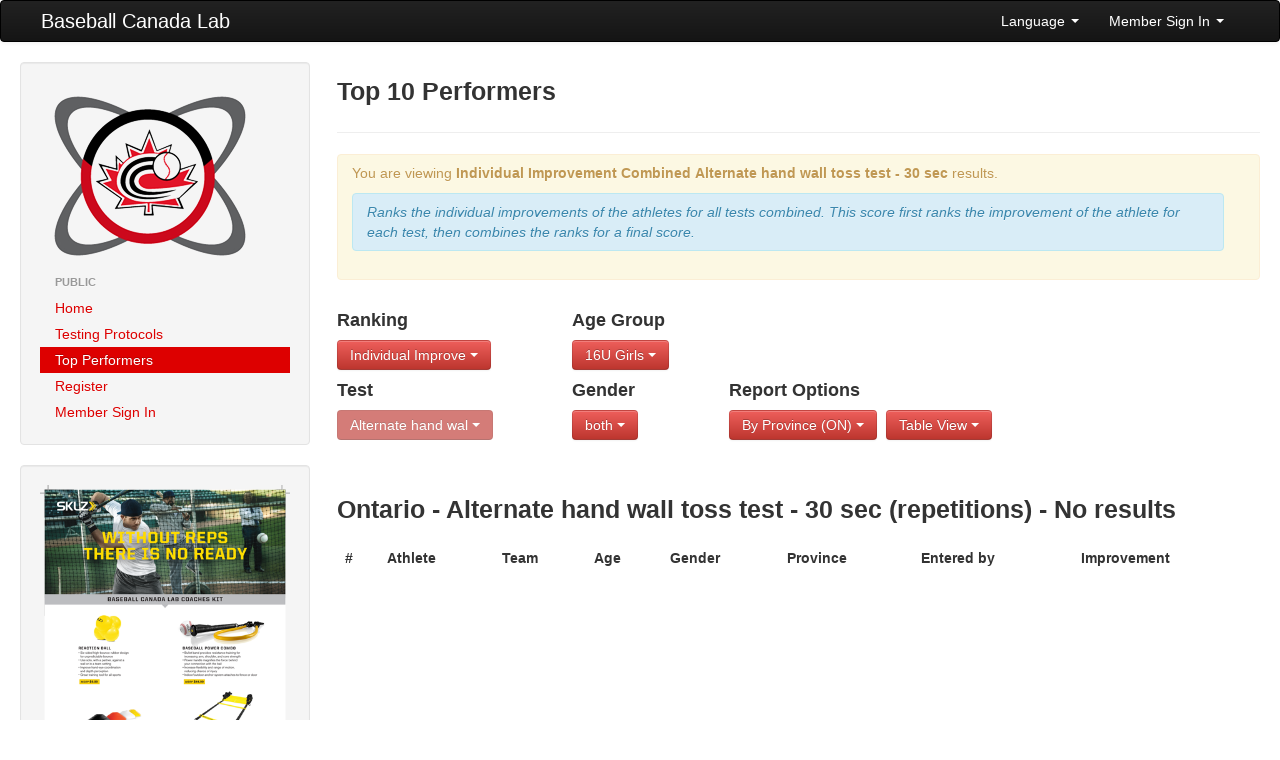

--- FILE ---
content_type: text/html; charset=UTF-8
request_url: https://lab.baseball.ca/?fd=public&pg=reports&test=13&age_group=8&view=table&province=ON&ranktype=individual_improvement_combined
body_size: 13556
content:
<!DOCTYPE html>
<html lang="en"><head>
    <meta charset="utf-8">
    <title>Baseball Canada Lab</title>
    <meta name="viewport" content="width=device-width, initial-scale=1.0">
    <meta name="description" content="">
    <meta name="author" content="">
    <link rel="icon" type="image/x-icon" href="favicon.ico">

    <!-- Le styles -->
	 <link href="/css/bootstrap.min.css" rel="stylesheet">
    <link href="/css/font-awesome.min.css" rel="stylesheet">
    <link href="/css/lab.css?v=822" rel="stylesheet">
    <link href="/css/magic-bootstrap.css" rel="stylesheet">
 
 	 <script src="//ajax.googleapis.com/ajax/libs/jquery/1.8.0/jquery.min.js" type="text/javascript"></script>
    <script src="/js/bootstrap.min.js" type="text/javascript"></script>
  
    <!-- HTML5 shim, for IE6-8 support of HTML5 elements -->
    <!--[if lt IE 9]>
      <script src="//html5shim.googlecode.com/svn/trunk/html5.js"></script>
    <![endif]-->

  </head>

  <body>
    <div class="navbar">
        <div class="navbar-inner">
            <div class="container-fluid">
                <a class="btn btn-navbar" data-toggle="collapse" data-target=".nav-collapse">
                    <span class="icon-bar"></span>
                    <span class="icon-bar"></span>
                    <span class="icon-bar"></span>
                </a>
                <a class="brand" href="/">Baseball Canada Lab</a>
                <div class="nav-collapse collapse">
                    <!--<ul class="nav">
                        <li><a href="#"><i class="icon-home"></i> Home</a></li>
                        <li class="divider-vertical"></li>
                        <li class="active"><a href="#"><i class="icon-file"></i> Pages</a></li>
                        <li class="divider-vertical"></li>
                        <li><a href="#"><i class="icon-envelope"></i> Messages</a></li>
                        <li class="divider-vertical"></li>
                        <li><a href="#"><i class="icon-signal"></i> Stats</a></li>
                        <li class="divider-vertical"></li>
                        <li><a href="#"><i class="icon-lock"></i> Permissions</a></li>
                        <li class="divider-vertical"></li>
                    </ul>-->
                    <ul class="nav pull-right">
                                            <li class="dropdown">
                            <a class="dropdown-toggle" href="#" data-toggle="dropdown">Language <strong class="caret"></strong></a>
							<ul class="dropdown-menu">	
                            									<li><a href='/?fd=public&pg=reports&test=13&age_group=8&view=table&province=ON&ranktype=individual_improvement_combined&lang=english'>English</a></li>
 								<li><a href='/?fd=public&pg=reports&test=13&age_group=8&view=table&province=ON&ranktype=individual_improvement_combined&lang=french'>Francais</a></li>
                           </ul>
                        </li>
                        <li class="dropdown">
                            <a class="dropdown-toggle" href="#" data-toggle="dropdown">Member Sign In <strong class="caret"></strong></a>
                            <div class="dropdown-menu" style="padding: 15px; padding-bottom: 0px;">
							                                <form id="login_form" method="post" action="/includes/login" accept-charset="UTF-8" target='_top'>
									<div class="control-group">
                                    	<label class="control-label" for="Email">Email</label>
                                        <div class="controls">
                                        	<input type="text" id="Email" placeholder="email" name='email' value='' z-index=1>
                                        </div>
                                    </div>
                                    <div class="control-group">
                                    	<label class="control-label" for="inputPassword">Password (<a href='/?pg=forgot_password'>Forgot?</a>)</label>
                                        <div class="controls">
                                        	<input type="password" id="inputPassword" placeholder="Password" name='password' z-index=2>
                                        </div>
                                    </div>
                                    <div class="control-group">
                                    	<div class="controls">
                                        	<label class="checkbox">
                                            <input type="checkbox" name='remember_me' checked> Remember Me                                            </label>
                                         </div>
                                    </div>                                    
                                    <input class="btn btn-primary btn-block" type="submit" id="sign-in" value="Sign In" z-index=3>
                                    <script>
									$('#login_form').keypress(function(e) {
										if(e.which == 13) {
											jQuery(this).blur();
											jQuery('#sign-in').focus().click();
										}
									});									
									</script>
                                </form>
	
                            </div>
                        </li>
                                        </ul>
                </div>
                <!--/.nav-collapse -->
            </div>
            <!--/.container-fluid -->
        </div>
        <!--/.navbar-inner -->
    </div>
    <!--/.navbar -->
    <div class="container-fluid">
      <div class="row-fluid">
		        <div class="span3">
          <div class="well sidebar-nav">
            <div style='margin: 10px;'>
                <a href='/'><img src='/img/lab.png'></a>
            </div>
            <ul class="nav nav-list">
            <li class='nav-header'>Public</li>
<li ><a href='/?pg=home'>Home</a></li>
<li ><a href='/?pg=protocols'>Testing Protocols</a></li>
<li  class = 'active'><a href='/?pg=reports'>Top Performers</a></li>
<li ><a href='/?pg=register'>Register</a></li>
<li ><a href='/?pg=login'>Member Sign In</a></li>
            </ul>
          </div><!--/.well -->
          <div class="well sidebar-nav">
                    	<a href='/includes/SKLZ_BBC_BASEBALL_8.5x11_FLYER_V1.pdf' target='_blank'><img src='/img/kit.png' class='img-responsive'></a>
          </div><!--/.well -->
        </div><!--/span-->
                
        <div class="span9">
                <h3>Top 10 Performers</h3><hr /><div class='alert alert-warning'>
<p>You are viewing <b>Individual Improvement Combined</b> <b>Alternate hand wall toss test - 30 sec</b> results.</p><div class='alert alert-info'><i>Ranks the individual improvements of the athletes for all tests combined.  This score
								  									first ranks the improvement of the athlete for each test, then combines the ranks for a final score.</i></div></div>
<div class='row-fluid'><div class='span3'>
<h4>Ranking</h4><div class='btn-group'><a class='btn btn-danger dropdown-toggle' data-toggle='dropdown' href='#'>Individual Improve <b class='caret'></b>
						</a>
						<ul class='dropdown-menu'><li class=''><a href='/?fd=public&pg=reports&test=13&age_group=8&view=table&province=ON&ranktype=individual'>Individual</a></li>
<li class=''><a href='/?fd=public&pg=reports&test=13&age_group=8&view=table&province=ON&ranktype=individual_improvement'>Individual Improvement</a></li>
<li class=''><a href='/?fd=public&pg=reports&test=13&age_group=8&view=table&province=ON&ranktype=individual_combined'>Individual Combined</a></li>
<li class='active'><a href='/?fd=public&pg=reports&test=13&age_group=8&view=table&province=ON&ranktype=individual_improvement_combined'>Individual Improvement Combined</a></li>
<li class=''><a href='/?fd=public&pg=reports&test=13&age_group=8&view=table&province=ON&ranktype=team_average'>Team Average</a></li>
<li class=''><a href='/?fd=public&pg=reports&test=13&age_group=8&view=table&province=ON&ranktype=team_combined'>Team Combined</a></li>
<li class=''><a href='/?fd=public&pg=reports&test=13&age_group=8&view=table&province=ON&ranktype=team_improvement_average'>Team Improvement Average</a></li>
</ul>
</div></div><div class='span2'>
<h4>Age Group</h4><div class='btn-group'><a class='btn btn-danger dropdown-toggle' data-toggle='dropdown' href='#'>16U Girls  <b class='caret'></b>
						</a>
						<ul class='dropdown-menu'><li class=''><a href='/?fd=public&pg=reports&test=13&view=table&province=ON&ranktype=individual_improvement_combined'>All</a></li>
<li class=''><a href='/?fd=public&pg=reports&test=13&view=table&province=ON&ranktype=individual_improvement_combined&age_group=1'>10U Boys</a></li>
<li class=''><a href='/?fd=public&pg=reports&test=13&view=table&province=ON&ranktype=individual_improvement_combined&age_group=2'>10U Girls</a></li>
<li class=''><a href='/?fd=public&pg=reports&test=13&view=table&province=ON&ranktype=individual_improvement_combined&age_group=3'>12U Boys</a></li>
<li class=''><a href='/?fd=public&pg=reports&test=13&view=table&province=ON&ranktype=individual_improvement_combined&age_group=4'>12U Girls</a></li>
<li class=''><a href='/?fd=public&pg=reports&test=13&view=table&province=ON&ranktype=individual_improvement_combined&age_group=5'>14U Boys </a></li>
<li class=''><a href='/?fd=public&pg=reports&test=13&view=table&province=ON&ranktype=individual_improvement_combined&age_group=6'>14U Girls </a></li>
<li class=''><a href='/?fd=public&pg=reports&test=13&view=table&province=ON&ranktype=individual_improvement_combined&age_group=7'>16U Boys </a></li>
<li class='active'><a href='/?fd=public&pg=reports&test=13&view=table&province=ON&ranktype=individual_improvement_combined&age_group=8'>16U Girls </a></li>
</ul>
</div></div></div><div class='row-fluid'><div class='span3 clearfix'>
<h4>Test</h4><div class='btn-group'><a class='btn btn-danger dropdown-toggle' data-toggle='dropdown' href='#' disabled>Alternate hand wal <b class='caret'></b>
						</a></div></div><div class='span2 clearfix'>
<h4>Gender</h4><div class='btn-group'><a class='btn btn-danger dropdown-toggle' data-toggle='dropdown' href='#'>both <b class='caret'></b>
						</a>
						<ul class='dropdown-menu'><li class='active'><a href='/?fd=public&pg=reports&test=13&age_group=8&view=table&province=ON&ranktype=individual_improvement_combined&gender='>both</a></li>
<li class=''><a href='/?fd=public&pg=reports&test=13&age_group=8&view=table&province=ON&ranktype=individual_improvement_combined&gender=M'>Male</a></li>
<li class=''><a href='/?fd=public&pg=reports&test=13&age_group=8&view=table&province=ON&ranktype=individual_improvement_combined&gender=F'>Female</a></li>
</ul>
</div></div><div class='span7'>
<h4>Report Options</h4><div class='btn-group'><a class='btn btn-danger dropdown-toggle' data-toggle='dropdown' href='#'>By Province (ON) <b class='caret'></b>
						</a>
						<ul class='dropdown-menu'><li class=''><a href='/?fd=public&pg=reports&test=13&age_group=8&view=table&ranktype=individual_improvement_combined'>All</a></li>
<li class=''><a href='/?fd=public&pg=reports&test=13&age_group=8&view=table&ranktype=individual_improvement_combined&province=AB'>Alberta</a></li>
<li class=''><a href='/?fd=public&pg=reports&test=13&age_group=8&view=table&ranktype=individual_improvement_combined&province=BC'>British Columbia</a></li>
<li class=''><a href='/?fd=public&pg=reports&test=13&age_group=8&view=table&ranktype=individual_improvement_combined&province=MB'>Manitoba</a></li>
<li class=''><a href='/?fd=public&pg=reports&test=13&age_group=8&view=table&ranktype=individual_improvement_combined&province=NB'>New Brunswick</a></li>
<li class=''><a href='/?fd=public&pg=reports&test=13&age_group=8&view=table&ranktype=individual_improvement_combined&province=NL'>Newfoundland</a></li>
<li class=''><a href='/?fd=public&pg=reports&test=13&age_group=8&view=table&ranktype=individual_improvement_combined&province=NS'>Nova Scotia</a></li>
<li class='active'><a href='/?fd=public&pg=reports&test=13&age_group=8&view=table&ranktype=individual_improvement_combined&province=ON'>Ontario</a></li>
<li class=''><a href='/?fd=public&pg=reports&test=13&age_group=8&view=table&ranktype=individual_improvement_combined&province=PE'>PEI</a></li>
<li class=''><a href='/?fd=public&pg=reports&test=13&age_group=8&view=table&ranktype=individual_improvement_combined&province=PQ'>Québec</a></li>
<li class=''><a href='/?fd=public&pg=reports&test=13&age_group=8&view=table&ranktype=individual_improvement_combined&province=SK'>Saskatchewan</a></li>
</ul></div>
<div class='btn-group'><a class='btn btn-danger dropdown-toggle' data-toggle='dropdown' href='#'>Table View <b class='caret'></b>
						</a>
						<ul class='dropdown-menu'><li class=''><a href='/?fd=public&pg=reports&test=13&age_group=8&province=ON&ranktype=individual_improvement_combined&view=chart'>Chart View</a></li>
<li class='active'><a href='/?fd=public&pg=reports&test=13&age_group=8&province=ON&ranktype=individual_improvement_combined&view=table'>Table View</a></li>
</ul></div>
</div></div><br><br><h3>Ontario - Alternate hand wall toss test - 30 sec (repetitions) - No results</h3><table class='table table-striped table-hover'>
<thead>
<tr>
<th>#</th>
<th>Athlete</th>
<th>Team</th>
<th>Age</th>
<th>Gender</th>
<th>Province</th>
<th>Entered by</th>
<th>Improvement</th>
</tr>
</thead>
<tbody>
</tbody>
</table>
        </div><!--/span-->
      </div><!--/row-->
	  
      <hr>

      <footer>
        <p>&copy; Baseball Canada 2026</p>
      </footer>
      
    </div><!--/.fluid-container-->

  </body>
</html>
